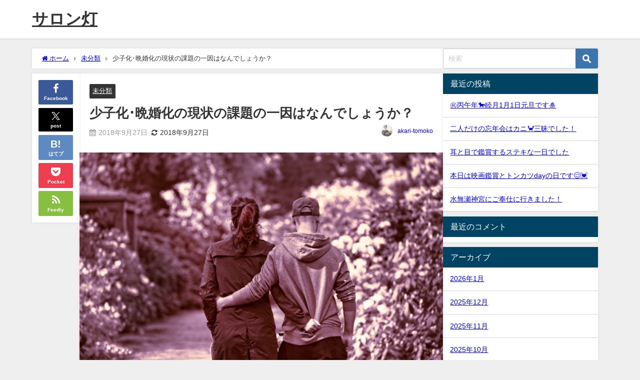

--- FILE ---
content_type: text/html; charset=UTF-8
request_url: https://akari-tomoko.com/archives/724
body_size: 17107
content:
<!DOCTYPE html>
<html lang="ja">
<head>
<meta charset="utf-8">
<meta http-equiv="X-UA-Compatible" content="IE=edge">
<meta name="viewport" content="width=device-width, initial-scale=1" />
<title>少子化･晩婚化の現状の課題の一因はなんでしょうか？ | サロン灯</title>
<meta name="description" content="【少子化･晩婚化の現状は&#x2755;】 先日、BIU の定例会で資料を頂きました。 生涯未婚率が20年で急激に増加、その原因はなにか&#x2753; 20代後半から30代前半の未婚者にとって｢出会">
<meta name="thumbnail" content="https://akari-tomoko.com/wp-content/uploads/2018/09/3373190_XL-150x150.jpg" /><!-- Diver OGP -->
<meta property="og:locale" content="ja_JP" />
<meta property="og:title" content="少子化･晩婚化の現状の課題の一因はなんでしょうか？" />
<meta property="og:description" content="【少子化･晩婚化の現状は&#x2755;】 先日、BIU の定例会で資料を頂きました。 生涯未婚率が20年で急激に増加、その原因はなにか&#x2753; 20代後半から30代前半の未婚者にとって｢出会" />
<meta property="og:type" content="article" />
<meta property="og:url" content="https://akari-tomoko.com/archives/724" />
<meta property="og:image" content="https://akari-tomoko.com/wp-content/uploads/2018/09/3373190_XL.jpg" />
<meta property="og:site_name" content="サロン灯" />
<meta name="twitter:card" content="summary_large_image" />
<meta name="twitter:title" content="少子化･晩婚化の現状の課題の一因はなんでしょうか？" />
<meta name="twitter:url" content="https://akari-tomoko.com/archives/724" />
<meta name="twitter:description" content="【少子化･晩婚化の現状は&#x2755;】 先日、BIU の定例会で資料を頂きました。 生涯未婚率が20年で急激に増加、その原因はなにか&#x2753; 20代後半から30代前半の未婚者にとって｢出会" />
<meta name="twitter:image" content="https://akari-tomoko.com/wp-content/uploads/2018/09/3373190_XL.jpg" />
<!-- / Diver OGP -->
<link rel="canonical" href="https://akari-tomoko.com/archives/724">
<link rel="shortcut icon" href="https://akari-tomoko.com/wp-content/uploads/2018/07/ブライダルサロン.png">
<!--[if IE]>
		<link rel="shortcut icon" href="https://akari-tomoko.com/wp-content/uploads/2018/07/ブライダルサロン.png">
<![endif]-->
<link rel="apple-touch-icon" href="https://akari-tomoko.com/wp-content/uploads/2018/07/ブライダルサロン.png" />
<meta name='robots' content='max-image-preview' />
	<style>img:is([sizes="auto" i], [sizes^="auto," i]) { contain-intrinsic-size: 3000px 1500px }</style>
	<link rel='dns-prefetch' href='//cdnjs.cloudflare.com' />
<link rel="alternate" type="application/rss+xml" title="サロン灯 &raquo; フィード" href="https://akari-tomoko.com/feed" />
<link rel="alternate" type="application/rss+xml" title="サロン灯 &raquo; コメントフィード" href="https://akari-tomoko.com/comments/feed" />
<link rel="alternate" type="application/rss+xml" title="サロン灯 &raquo; 少子化･晩婚化の現状の課題の一因はなんでしょうか？ のコメントのフィード" href="https://akari-tomoko.com/archives/724/feed" />
<link rel='stylesheet'  href='https://akari-tomoko.com/wp-includes/css/dist/block-library/style.min.css?ver=6.8.3&#038;theme=6.0.70'  media='all'>
<style id='global-styles-inline-css' type='text/css'>
:root{--wp--preset--aspect-ratio--square: 1;--wp--preset--aspect-ratio--4-3: 4/3;--wp--preset--aspect-ratio--3-4: 3/4;--wp--preset--aspect-ratio--3-2: 3/2;--wp--preset--aspect-ratio--2-3: 2/3;--wp--preset--aspect-ratio--16-9: 16/9;--wp--preset--aspect-ratio--9-16: 9/16;--wp--preset--color--black: #000000;--wp--preset--color--cyan-bluish-gray: #abb8c3;--wp--preset--color--white: #ffffff;--wp--preset--color--pale-pink: #f78da7;--wp--preset--color--vivid-red: #cf2e2e;--wp--preset--color--luminous-vivid-orange: #ff6900;--wp--preset--color--luminous-vivid-amber: #fcb900;--wp--preset--color--light-green-cyan: #7bdcb5;--wp--preset--color--vivid-green-cyan: #00d084;--wp--preset--color--pale-cyan-blue: #8ed1fc;--wp--preset--color--vivid-cyan-blue: #0693e3;--wp--preset--color--vivid-purple: #9b51e0;--wp--preset--color--light-blue: #70b8f1;--wp--preset--color--light-red: #ff8178;--wp--preset--color--light-green: #2ac113;--wp--preset--color--light-yellow: #ffe822;--wp--preset--color--light-orange: #ffa30d;--wp--preset--color--blue: #00f;--wp--preset--color--red: #f00;--wp--preset--color--purple: #674970;--wp--preset--color--gray: #ccc;--wp--preset--gradient--vivid-cyan-blue-to-vivid-purple: linear-gradient(135deg,rgba(6,147,227,1) 0%,rgb(155,81,224) 100%);--wp--preset--gradient--light-green-cyan-to-vivid-green-cyan: linear-gradient(135deg,rgb(122,220,180) 0%,rgb(0,208,130) 100%);--wp--preset--gradient--luminous-vivid-amber-to-luminous-vivid-orange: linear-gradient(135deg,rgba(252,185,0,1) 0%,rgba(255,105,0,1) 100%);--wp--preset--gradient--luminous-vivid-orange-to-vivid-red: linear-gradient(135deg,rgba(255,105,0,1) 0%,rgb(207,46,46) 100%);--wp--preset--gradient--very-light-gray-to-cyan-bluish-gray: linear-gradient(135deg,rgb(238,238,238) 0%,rgb(169,184,195) 100%);--wp--preset--gradient--cool-to-warm-spectrum: linear-gradient(135deg,rgb(74,234,220) 0%,rgb(151,120,209) 20%,rgb(207,42,186) 40%,rgb(238,44,130) 60%,rgb(251,105,98) 80%,rgb(254,248,76) 100%);--wp--preset--gradient--blush-light-purple: linear-gradient(135deg,rgb(255,206,236) 0%,rgb(152,150,240) 100%);--wp--preset--gradient--blush-bordeaux: linear-gradient(135deg,rgb(254,205,165) 0%,rgb(254,45,45) 50%,rgb(107,0,62) 100%);--wp--preset--gradient--luminous-dusk: linear-gradient(135deg,rgb(255,203,112) 0%,rgb(199,81,192) 50%,rgb(65,88,208) 100%);--wp--preset--gradient--pale-ocean: linear-gradient(135deg,rgb(255,245,203) 0%,rgb(182,227,212) 50%,rgb(51,167,181) 100%);--wp--preset--gradient--electric-grass: linear-gradient(135deg,rgb(202,248,128) 0%,rgb(113,206,126) 100%);--wp--preset--gradient--midnight: linear-gradient(135deg,rgb(2,3,129) 0%,rgb(40,116,252) 100%);--wp--preset--font-size--small: .8em;--wp--preset--font-size--medium: 1em;--wp--preset--font-size--large: 1.2em;--wp--preset--font-size--x-large: 42px;--wp--preset--font-size--xlarge: 1.5em;--wp--preset--font-size--xxlarge: 2em;--wp--preset--spacing--20: 0.44rem;--wp--preset--spacing--30: 0.67rem;--wp--preset--spacing--40: 1rem;--wp--preset--spacing--50: 1.5rem;--wp--preset--spacing--60: 2.25rem;--wp--preset--spacing--70: 3.38rem;--wp--preset--spacing--80: 5.06rem;--wp--preset--shadow--natural: 6px 6px 9px rgba(0, 0, 0, 0.2);--wp--preset--shadow--deep: 12px 12px 50px rgba(0, 0, 0, 0.4);--wp--preset--shadow--sharp: 6px 6px 0px rgba(0, 0, 0, 0.2);--wp--preset--shadow--outlined: 6px 6px 0px -3px rgba(255, 255, 255, 1), 6px 6px rgba(0, 0, 0, 1);--wp--preset--shadow--crisp: 6px 6px 0px rgba(0, 0, 0, 1);--wp--custom--spacing--small: max(1.25rem, 5vw);--wp--custom--spacing--medium: clamp(2rem, 8vw, calc(4 * var(--wp--style--block-gap)));--wp--custom--spacing--large: clamp(4rem, 10vw, 8rem);--wp--custom--spacing--outer: var(--wp--custom--spacing--small, 1.25rem);--wp--custom--typography--font-size--huge: clamp(2.25rem, 4vw, 2.75rem);--wp--custom--typography--font-size--gigantic: clamp(2.75rem, 6vw, 3.25rem);--wp--custom--typography--font-size--colossal: clamp(3.25rem, 8vw, 6.25rem);--wp--custom--typography--line-height--tiny: 1.15;--wp--custom--typography--line-height--small: 1.2;--wp--custom--typography--line-height--medium: 1.4;--wp--custom--typography--line-height--normal: 1.6;}:root { --wp--style--global--content-size: 769px;--wp--style--global--wide-size: 1240px; }:where(body) { margin: 0; }.wp-site-blocks > .alignleft { float: left; margin-right: 2em; }.wp-site-blocks > .alignright { float: right; margin-left: 2em; }.wp-site-blocks > .aligncenter { justify-content: center; margin-left: auto; margin-right: auto; }:where(.wp-site-blocks) > * { margin-block-start: 1.5em; margin-block-end: 0; }:where(.wp-site-blocks) > :first-child { margin-block-start: 0; }:where(.wp-site-blocks) > :last-child { margin-block-end: 0; }:root { --wp--style--block-gap: 1.5em; }:root :where(.is-layout-flow) > :first-child{margin-block-start: 0;}:root :where(.is-layout-flow) > :last-child{margin-block-end: 0;}:root :where(.is-layout-flow) > *{margin-block-start: 1.5em;margin-block-end: 0;}:root :where(.is-layout-constrained) > :first-child{margin-block-start: 0;}:root :where(.is-layout-constrained) > :last-child{margin-block-end: 0;}:root :where(.is-layout-constrained) > *{margin-block-start: 1.5em;margin-block-end: 0;}:root :where(.is-layout-flex){gap: 1.5em;}:root :where(.is-layout-grid){gap: 1.5em;}.is-layout-flow > .alignleft{float: left;margin-inline-start: 0;margin-inline-end: 2em;}.is-layout-flow > .alignright{float: right;margin-inline-start: 2em;margin-inline-end: 0;}.is-layout-flow > .aligncenter{margin-left: auto !important;margin-right: auto !important;}.is-layout-constrained > .alignleft{float: left;margin-inline-start: 0;margin-inline-end: 2em;}.is-layout-constrained > .alignright{float: right;margin-inline-start: 2em;margin-inline-end: 0;}.is-layout-constrained > .aligncenter{margin-left: auto !important;margin-right: auto !important;}.is-layout-constrained > :where(:not(.alignleft):not(.alignright):not(.alignfull)){max-width: var(--wp--style--global--content-size);margin-left: auto !important;margin-right: auto !important;}.is-layout-constrained > .alignwide{max-width: var(--wp--style--global--wide-size);}body .is-layout-flex{display: flex;}.is-layout-flex{flex-wrap: wrap;align-items: center;}.is-layout-flex > :is(*, div){margin: 0;}body .is-layout-grid{display: grid;}.is-layout-grid > :is(*, div){margin: 0;}body{padding-top: 0px;padding-right: 0px;padding-bottom: 0px;padding-left: 0px;}:root :where(.wp-element-button, .wp-block-button__link){background-color: #32373c;border-width: 0;color: #fff;font-family: inherit;font-size: inherit;line-height: inherit;padding: calc(0.667em + 2px) calc(1.333em + 2px);text-decoration: none;}.has-black-color{color: var(--wp--preset--color--black) !important;}.has-cyan-bluish-gray-color{color: var(--wp--preset--color--cyan-bluish-gray) !important;}.has-white-color{color: var(--wp--preset--color--white) !important;}.has-pale-pink-color{color: var(--wp--preset--color--pale-pink) !important;}.has-vivid-red-color{color: var(--wp--preset--color--vivid-red) !important;}.has-luminous-vivid-orange-color{color: var(--wp--preset--color--luminous-vivid-orange) !important;}.has-luminous-vivid-amber-color{color: var(--wp--preset--color--luminous-vivid-amber) !important;}.has-light-green-cyan-color{color: var(--wp--preset--color--light-green-cyan) !important;}.has-vivid-green-cyan-color{color: var(--wp--preset--color--vivid-green-cyan) !important;}.has-pale-cyan-blue-color{color: var(--wp--preset--color--pale-cyan-blue) !important;}.has-vivid-cyan-blue-color{color: var(--wp--preset--color--vivid-cyan-blue) !important;}.has-vivid-purple-color{color: var(--wp--preset--color--vivid-purple) !important;}.has-light-blue-color{color: var(--wp--preset--color--light-blue) !important;}.has-light-red-color{color: var(--wp--preset--color--light-red) !important;}.has-light-green-color{color: var(--wp--preset--color--light-green) !important;}.has-light-yellow-color{color: var(--wp--preset--color--light-yellow) !important;}.has-light-orange-color{color: var(--wp--preset--color--light-orange) !important;}.has-blue-color{color: var(--wp--preset--color--blue) !important;}.has-red-color{color: var(--wp--preset--color--red) !important;}.has-purple-color{color: var(--wp--preset--color--purple) !important;}.has-gray-color{color: var(--wp--preset--color--gray) !important;}.has-black-background-color{background-color: var(--wp--preset--color--black) !important;}.has-cyan-bluish-gray-background-color{background-color: var(--wp--preset--color--cyan-bluish-gray) !important;}.has-white-background-color{background-color: var(--wp--preset--color--white) !important;}.has-pale-pink-background-color{background-color: var(--wp--preset--color--pale-pink) !important;}.has-vivid-red-background-color{background-color: var(--wp--preset--color--vivid-red) !important;}.has-luminous-vivid-orange-background-color{background-color: var(--wp--preset--color--luminous-vivid-orange) !important;}.has-luminous-vivid-amber-background-color{background-color: var(--wp--preset--color--luminous-vivid-amber) !important;}.has-light-green-cyan-background-color{background-color: var(--wp--preset--color--light-green-cyan) !important;}.has-vivid-green-cyan-background-color{background-color: var(--wp--preset--color--vivid-green-cyan) !important;}.has-pale-cyan-blue-background-color{background-color: var(--wp--preset--color--pale-cyan-blue) !important;}.has-vivid-cyan-blue-background-color{background-color: var(--wp--preset--color--vivid-cyan-blue) !important;}.has-vivid-purple-background-color{background-color: var(--wp--preset--color--vivid-purple) !important;}.has-light-blue-background-color{background-color: var(--wp--preset--color--light-blue) !important;}.has-light-red-background-color{background-color: var(--wp--preset--color--light-red) !important;}.has-light-green-background-color{background-color: var(--wp--preset--color--light-green) !important;}.has-light-yellow-background-color{background-color: var(--wp--preset--color--light-yellow) !important;}.has-light-orange-background-color{background-color: var(--wp--preset--color--light-orange) !important;}.has-blue-background-color{background-color: var(--wp--preset--color--blue) !important;}.has-red-background-color{background-color: var(--wp--preset--color--red) !important;}.has-purple-background-color{background-color: var(--wp--preset--color--purple) !important;}.has-gray-background-color{background-color: var(--wp--preset--color--gray) !important;}.has-black-border-color{border-color: var(--wp--preset--color--black) !important;}.has-cyan-bluish-gray-border-color{border-color: var(--wp--preset--color--cyan-bluish-gray) !important;}.has-white-border-color{border-color: var(--wp--preset--color--white) !important;}.has-pale-pink-border-color{border-color: var(--wp--preset--color--pale-pink) !important;}.has-vivid-red-border-color{border-color: var(--wp--preset--color--vivid-red) !important;}.has-luminous-vivid-orange-border-color{border-color: var(--wp--preset--color--luminous-vivid-orange) !important;}.has-luminous-vivid-amber-border-color{border-color: var(--wp--preset--color--luminous-vivid-amber) !important;}.has-light-green-cyan-border-color{border-color: var(--wp--preset--color--light-green-cyan) !important;}.has-vivid-green-cyan-border-color{border-color: var(--wp--preset--color--vivid-green-cyan) !important;}.has-pale-cyan-blue-border-color{border-color: var(--wp--preset--color--pale-cyan-blue) !important;}.has-vivid-cyan-blue-border-color{border-color: var(--wp--preset--color--vivid-cyan-blue) !important;}.has-vivid-purple-border-color{border-color: var(--wp--preset--color--vivid-purple) !important;}.has-light-blue-border-color{border-color: var(--wp--preset--color--light-blue) !important;}.has-light-red-border-color{border-color: var(--wp--preset--color--light-red) !important;}.has-light-green-border-color{border-color: var(--wp--preset--color--light-green) !important;}.has-light-yellow-border-color{border-color: var(--wp--preset--color--light-yellow) !important;}.has-light-orange-border-color{border-color: var(--wp--preset--color--light-orange) !important;}.has-blue-border-color{border-color: var(--wp--preset--color--blue) !important;}.has-red-border-color{border-color: var(--wp--preset--color--red) !important;}.has-purple-border-color{border-color: var(--wp--preset--color--purple) !important;}.has-gray-border-color{border-color: var(--wp--preset--color--gray) !important;}.has-vivid-cyan-blue-to-vivid-purple-gradient-background{background: var(--wp--preset--gradient--vivid-cyan-blue-to-vivid-purple) !important;}.has-light-green-cyan-to-vivid-green-cyan-gradient-background{background: var(--wp--preset--gradient--light-green-cyan-to-vivid-green-cyan) !important;}.has-luminous-vivid-amber-to-luminous-vivid-orange-gradient-background{background: var(--wp--preset--gradient--luminous-vivid-amber-to-luminous-vivid-orange) !important;}.has-luminous-vivid-orange-to-vivid-red-gradient-background{background: var(--wp--preset--gradient--luminous-vivid-orange-to-vivid-red) !important;}.has-very-light-gray-to-cyan-bluish-gray-gradient-background{background: var(--wp--preset--gradient--very-light-gray-to-cyan-bluish-gray) !important;}.has-cool-to-warm-spectrum-gradient-background{background: var(--wp--preset--gradient--cool-to-warm-spectrum) !important;}.has-blush-light-purple-gradient-background{background: var(--wp--preset--gradient--blush-light-purple) !important;}.has-blush-bordeaux-gradient-background{background: var(--wp--preset--gradient--blush-bordeaux) !important;}.has-luminous-dusk-gradient-background{background: var(--wp--preset--gradient--luminous-dusk) !important;}.has-pale-ocean-gradient-background{background: var(--wp--preset--gradient--pale-ocean) !important;}.has-electric-grass-gradient-background{background: var(--wp--preset--gradient--electric-grass) !important;}.has-midnight-gradient-background{background: var(--wp--preset--gradient--midnight) !important;}.has-small-font-size{font-size: var(--wp--preset--font-size--small) !important;}.has-medium-font-size{font-size: var(--wp--preset--font-size--medium) !important;}.has-large-font-size{font-size: var(--wp--preset--font-size--large) !important;}.has-x-large-font-size{font-size: var(--wp--preset--font-size--x-large) !important;}.has-xlarge-font-size{font-size: var(--wp--preset--font-size--xlarge) !important;}.has-xxlarge-font-size{font-size: var(--wp--preset--font-size--xxlarge) !important;}
:root :where(.wp-block-pullquote){font-size: 1.5em;line-height: 1.6;}
:root :where(.wp-block-group-is-layout-flow) > :first-child{margin-block-start: 0;}:root :where(.wp-block-group-is-layout-flow) > :last-child{margin-block-end: 0;}:root :where(.wp-block-group-is-layout-flow) > *{margin-block-start: 0;margin-block-end: 0;}:root :where(.wp-block-group-is-layout-constrained) > :first-child{margin-block-start: 0;}:root :where(.wp-block-group-is-layout-constrained) > :last-child{margin-block-end: 0;}:root :where(.wp-block-group-is-layout-constrained) > *{margin-block-start: 0;margin-block-end: 0;}:root :where(.wp-block-group-is-layout-flex){gap: 0;}:root :where(.wp-block-group-is-layout-grid){gap: 0;}
</style>
<link rel='stylesheet'  href='https://akari-tomoko.com/wp-content/themes/diver/css/style.min.css?ver=6.8.3&#038;theme=6.0.70'  media='all'>
<link rel='stylesheet'  href='https://akari-tomoko.com/wp-content/themes/diver_child/style.css?theme=6.0.70'  media='all'>
<script type="text/javascript"src="https://akari-tomoko.com/wp-includes/js/jquery/jquery.min.js?ver=3.7.1&amp;theme=6.0.70" id="jquery-core-js"></script>
<script type="text/javascript"src="https://akari-tomoko.com/wp-includes/js/jquery/jquery-migrate.min.js?ver=3.4.1&amp;theme=6.0.70" id="jquery-migrate-js"></script>
<link rel="https://api.w.org/" href="https://akari-tomoko.com/wp-json/" /><link rel="alternate" title="JSON" type="application/json" href="https://akari-tomoko.com/wp-json/wp/v2/posts/724" /><link rel="EditURI" type="application/rsd+xml" title="RSD" href="https://akari-tomoko.com/xmlrpc.php?rsd" />
<meta name="generator" content="WordPress 6.8.3" />
<link rel='shortlink' href='https://akari-tomoko.com/?p=724' />
<link rel="alternate" title="oEmbed (JSON)" type="application/json+oembed" href="https://akari-tomoko.com/wp-json/oembed/1.0/embed?url=https%3A%2F%2Fakari-tomoko.com%2Farchives%2F724" />
<link rel="alternate" title="oEmbed (XML)" type="text/xml+oembed" href="https://akari-tomoko.com/wp-json/oembed/1.0/embed?url=https%3A%2F%2Fakari-tomoko.com%2Farchives%2F724&#038;format=xml" />
<script type="application/ld+json" class="json-ld">[
    {
        "@context": "https://schema.org",
        "@type": "BlogPosting",
        "mainEntityOfPage": {
            "@type": "WebPage",
            "@id": "https://akari-tomoko.com/archives/724"
        },
        "headline": "少子化･晩婚化の現状の課題の一因はなんでしょうか？",
        "image": [
            "https://akari-tomoko.com/wp-content/uploads/2018/09/3373190_XL.jpg",
            "https://akari-tomoko.com/wp-content/uploads/2018/09/3373190_XL-300x200.jpg",
            "https://akari-tomoko.com/wp-content/uploads/2018/09/3373190_XL-150x150.jpg"
        ],
        "description": "【少子化･晩婚化の現状は&#x2755;】 先日、BIU の定例会で資料を頂きました。 生涯未婚率が20年で急激に増加、その原因はなにか&#x2753; 20代後半から30代前半の未婚者にとって｢出会",
        "datePublished": "2018-09-27T11:52:10+09:00",
        "dateModified": "2018-09-27T11:52:10+09:00",
        "articleSection": [
            "未分類"
        ],
        "author": {
            "@type": "Person",
            "name": "akari-tomoko",
            "url": "https://akari-tomoko.com/archives/author/akari-tomoko"
        },
        "publisher": {
            "@context": "http://schema.org",
            "@type": "Organization",
            "name": "サロン灯",
            "description": "乙訓郡（大山崎・長岡京・向日市）を中心に幸せの未来に灯をともすサロン",
            "logo": null
        }
    }
]</script>
<style>body{background-image:url('');}</style><style>#onlynav ul ul,#nav_fixed #nav ul ul,.header-logo #nav ul ul {display:none;}#onlynav ul li:hover > ul,#nav_fixed #nav ul li:hover > ul,.header-logo #nav ul li:hover > ul{display:block;}</style><style>body{background-color:#efefef;color:#333;}.header-wrap,#header ul.sub-menu, #header ul.children,#scrollnav,.description_sp{background:#fff;color:#333}.header-wrap a,#scrollnav a,div.logo_title{color:#333;}.drawer-nav-btn span{background-color:#333;}.drawer-nav-btn:before,.drawer-nav-btn:after {border-color:#333;}#scrollnav ul li a {background:#f3f3f3;color:#333;}.header-wrap,#header ul.sub-menu, #header ul.children,#scrollnav,.description_sp,.post-box-contents,#main-wrap #pickup_posts_container img,.hentry, #single-main .post-sub,.navigation,.single_thumbnail,.in_loop,#breadcrumb,.pickup-cat-list,.maintop-widget, .mainbottom-widget,#share_plz,.sticky-post-box,.catpage_content_wrap,.cat-post-main,#sidebar .widget,#onlynav,#onlynav ul ul,#bigfooter,#footer,#nav_fixed.fixed, #nav_fixed #nav ul ul,.header_small_menu,.content,#footer_sticky_menu,.footermenu_col,a.page-numbers,#scrollnav{background:#fff;color:#333;}#onlynav ul li a{color:#333;}.pagination .current {background:#abccdc;color:#fff;}</style><style>@media screen and (min-width:1201px){#main-wrap,.header-wrap .header-logo,.header_small_content,.bigfooter_wrap,.footer_content,.container_top_widget,.container_bottom_widget{width:90%;}}@media screen and (max-width:1200px){ #main-wrap,.header-wrap .header-logo, .header_small_content, .bigfooter_wrap,.footer_content, .container_top_widget, .container_bottom_widget{width:96%;}}@media screen and (max-width:768px){#main-wrap,.header-wrap .header-logo,.header_small_content,.bigfooter_wrap,.footer_content,.container_top_widget,.container_bottom_widget{width:100%;}}@media screen and (min-width:960px){#sidebar {width:310px;}}</style><style>@media screen and (min-width:1201px){#main-wrap{width:90%;}}@media screen and (max-width:1200px){ #main-wrap{width:96%;}}</style><style type="text/css" id="diver-custom-heading-css">.content h2:where(:not([class])),:where(.is-editor-blocks) :where(.content) h2:not(.sc_heading){color:#fff;background-color:#607d8b;text-align:left;border-radius:5px;}.content h3:where(:not([class])),:where(.is-editor-blocks) :where(.content) h3:not(.sc_heading){color:#000;background-color:#000;text-align:left;border-bottom:2px solid #000;background:transparent;padding-left:0px;padding-right:0px;}.content h4:where(:not([class])),:where(.is-editor-blocks) :where(.content) h4:not(.sc_heading){color:#000;background-color:#000;text-align:left;background:transparent;display:flex;align-items:center;padding:0px;}.content h4:where(:not([class])):before,:where(.is-editor-blocks) :where(.content) h4:not(.sc_heading):before{content:"";width:.6em;height:.6em;margin-right:.6em;background-color:#000;transform:rotate(45deg);}.content h5:where(:not([class])),:where(.is-editor-blocks) :where(.content) h5:not(.sc_heading){color:#000;}</style><style type="text/css">.recentcomments a{display:inline !important;padding:0 !important;margin:0 !important;}</style>
<script src="https://www.youtube.com/iframe_api"></script>

</head>
<body data-rsssl=1 itemscope="itemscope" itemtype="http://schema.org/WebPage" class="wp-singular post-template-default single single-post postid-724 single-format-standard wp-embed-responsive wp-theme-diver wp-child-theme-diver_child  l-sidebar-right">

<div id="container">
<!-- header -->
	<!-- lpページでは表示しない -->
	<div id="header" class="clearfix">
					<header class="header-wrap" role="banner" itemscope="itemscope" itemtype="http://schema.org/WPHeader">
		
			<div class="header-logo clearfix">
				<!-- 	<button type="button" class="drawer-toggle drawer-hamburger">
	  <span class="sr-only">toggle navigation</span>
	  <span class="drawer-hamburger-icon"></span>
	</button> -->

	<div class="drawer-nav-btn-wrap"><span class="drawer-nav-btn"><span></span></span></div>


	<div class="header_search"><a href="#header_search" class="header_search_btn" data-lity><div class="header_search_inner"><i class="fa fa-search" aria-hidden="true"></i><div class="header_search_title">SEARCH</div></div></a></div>

				<!-- /Navigation -->

								<div id="logo">
										<a href="https://akari-tomoko.com/">
													<div class="logo_title">サロン灯</div>
											</a>
				</div>
									<nav id="nav" role="navigation" itemscope="itemscope" itemtype="http://scheme.org/SiteNavigationElement">
											</nav>
							</div>
		</header>
		<nav id="scrollnav" role="navigation" itemscope="itemscope" itemtype="http://scheme.org/SiteNavigationElement">
					</nav>
									</div>
	<div class="d_sp">
		</div>
	
	<div id="main-wrap">
	<!-- main -->
		<div class="l-main-container">
		<main id="single-main"  style="margin-right:-330px;padding-right:330px;" role="main">
					
								<div id="breadcrumb"><ul itemscope itemtype="http://schema.org/BreadcrumbList"><li itemprop="itemListElement" itemscope itemtype="http://schema.org/ListItem"><a href="https://akari-tomoko.com/" itemprop="item"><span itemprop="name"><i class="fa fa-home" aria-hidden="true"></i> ホーム</span></a><meta itemprop="position" content="1" /></li><li itemprop="itemListElement" itemscope itemtype="http://schema.org/ListItem"><a href="https://akari-tomoko.com/archives/category/%e6%9c%aa%e5%88%86%e9%a1%9e" itemprop="item"><span itemprop="name">未分類</span></a><meta itemprop="position" content="2" /></li><li itemprop="itemListElement" itemscope itemtype="http://schema.org/ListItem"><span itemprop="name">少子化･晩婚化の現状の課題の一因はなんでしょうか？</span><meta itemprop="position" content="3" /></li></ul></div> 
					<div id="content_area" class="fadeIn animated">
						<div class="content_area_side">
	<div id="share_plz" class="sns">

		<a class='facebook' href='http://www.facebook.com/share.php?u=https%3A%2F%2Fakari-tomoko.com%2Farchives%2F724&title=少子化･晩婚化の現状の課題の一因はなんでしょうか？ - サロン灯'><i class="fa fa-facebook"></i><span class='sns_name'>Facebook</span></a><a class='twitter' href='https://twitter.com/intent/post?url=https%3A%2F%2Fakari-tomoko.com%2Farchives%2F724&text=少子化･晩婚化の現状の課題の一因はなんでしょうか？ - サロン灯&tw_p=tweetbutton'><svg width="1200" height="1227" viewBox="0 0 1200 1227" fill="currentColor" xmlns="http://www.w3.org/2000/svg">
                <path d="M714.163 519.284L1160.89 0H1055.03L667.137 450.887L357.328 0H0L468.492 681.821L0 1226.37H105.866L515.491 750.218L842.672 1226.37H1200L714.137 519.284H714.163ZM569.165 687.828L521.697 619.934L144.011 79.6944H306.615L611.412 515.685L658.88 583.579L1055.08 1150.3H892.476L569.165 687.854V687.828Z"/>
                </svg><span class='sns_name'>post</span></a><a class='hatebu' href='https://b.hatena.ne.jp/add?mode=confirm&url=https%3A%2F%2Fakari-tomoko.com%2Farchives%2F724&title=少子化･晩婚化の現状の課題の一因はなんでしょうか？ - サロン灯'><span class='sns_name'>はてブ</span></a><a class='pocket' href='https://getpocket.com/edit?url=https%3A%2F%2Fakari-tomoko.com%2Farchives%2F724&title=少子化･晩婚化の現状の課題の一因はなんでしょうか？ - サロン灯'><i class="fa fa-get-pocket" aria-hidden="true"></i><span class='sns_name'>Pocket</span></a><a class='feedly' href='https://feedly.com/i/subscription/feed%2Fhttps%3A%2F%2Fakari-tomoko.com%2Farchives%2F724%2Ffeed'><i class="fa fa-rss" aria-hidden="true"></i><span class='sns_name'>Feedly</span></a>
	</div>
</div>
						<article id="post-724" class="post-724 post type-post status-publish format-standard has-post-thumbnail hentry category-1">
							<header>
								<div class="post-meta clearfix">
									<div class="cat-tag">
																					<div class="single-post-category" style="background:"><a href="https://akari-tomoko.com/archives/category/%e6%9c%aa%e5%88%86%e9%a1%9e" rel="category tag">未分類</a></div>
																													</div>

									<h1 class="single-post-title entry-title">少子化･晩婚化の現状の課題の一因はなんでしょうか？</h1>
									<div class="post-meta-bottom">
																												<time class="single-post-date published updated" datetime="2018-09-27"><i class="fa fa-calendar" aria-hidden="true"></i>2018年9月27日</time>
																												<time class="single-post-date modified" datetime="2018-09-27"><i class="fa fa-refresh" aria-hidden="true"></i>2018年9月27日</time>
																		
									</div>
																			<ul class="post-author vcard author">
										<li class="post-author-thum"><img alt='アバター画像' src='https://akari-tomoko.com/wp-content/uploads/2018/07/IMG_9034-25x25.jpg' srcset='https://akari-tomoko.com/wp-content/uploads/2018/07/IMG_9034-50x50.jpg 2x' class='avatar avatar-25 photo' height='25' width='25' decoding='async'/></li>
										<li class="post-author-name fn post-author"><a href="https://akari-tomoko.com/archives/author/akari-tomoko">akari-tomoko</a>
										</li>
										</ul>
																	</div>
								<figure class="single_thumbnail lazyload" data-bg="https://akari-tomoko.com/wp-content/uploads/2018/09/3373190_XL.jpg"><img src="https://akari-tomoko.com/wp-content/uploads/2018/09/3373190_XL.jpg" width="6016" height="4016" alt="少子化･晩婚化の現状の課題の一因はなんでしょうか？"></figure>    
            <div class="share-button sns big" >
                <a class='facebook' href='http://www.facebook.com/share.php?u=https%3A%2F%2Fakari-tomoko.com%2Farchives%2F724&title=少子化･晩婚化の現状の課題の一因はなんでしょうか？ - サロン灯'><i class="fa fa-facebook"></i><span class='sns_name'>Facebook</span></a><a class='twitter' href='https://twitter.com/intent/post?url=https%3A%2F%2Fakari-tomoko.com%2Farchives%2F724&text=少子化･晩婚化の現状の課題の一因はなんでしょうか？ - サロン灯&tw_p=tweetbutton'><svg width="1200" height="1227" viewBox="0 0 1200 1227" fill="currentColor" xmlns="http://www.w3.org/2000/svg">
                <path d="M714.163 519.284L1160.89 0H1055.03L667.137 450.887L357.328 0H0L468.492 681.821L0 1226.37H105.866L515.491 750.218L842.672 1226.37H1200L714.137 519.284H714.163ZM569.165 687.828L521.697 619.934L144.011 79.6944H306.615L611.412 515.685L658.88 583.579L1055.08 1150.3H892.476L569.165 687.854V687.828Z"/>
                </svg><span class='sns_name'>post</span></a><a class='hatebu' href='https://b.hatena.ne.jp/add?mode=confirm&url=https%3A%2F%2Fakari-tomoko.com%2Farchives%2F724&title=少子化･晩婚化の現状の課題の一因はなんでしょうか？ - サロン灯'><span class='sns_name'>はてブ</span></a><a class='line' href='https://line.me/R/msg/text/?少子化･晩婚化の現状の課題の一因はなんでしょうか？ - サロン灯%0Ahttps%3A%2F%2Fakari-tomoko.com%2Farchives%2F724'><span class="text">LINE</span></a><a class='pocket' href='https://getpocket.com/edit?url=https%3A%2F%2Fakari-tomoko.com%2Farchives%2F724&title=少子化･晩婚化の現状の課題の一因はなんでしょうか？ - サロン灯'><i class="fa fa-get-pocket" aria-hidden="true"></i><span class='sns_name'>Pocket</span></a><a class='feedly' href='https://feedly.com/i/subscription/feed%2Fhttps%3A%2F%2Fakari-tomoko.com%2Farchives%2F724%2Ffeed'><i class="fa fa-rss" aria-hidden="true"></i><span class='sns_name'>Feedly</span></a>    
        </div>
    							</header>
							<section class="single-post-main">
																		

									<div class="content">
																		<p>【少子化･晩婚化の現状は&#x2755;】</p>
<p>先日、BIU の定例会で資料を頂きました。</p>
<p>生涯未婚率が20年で急激に増加、その原因はなにか&#x2753;</p>
<p>20代後半から30代前半の未婚者にとって｢出会いがない&#x2755;｣わけではない。</p>
<p><img fetchpriority="high" decoding="async" src="https://akari-tomoko.com/wp-content/uploads/2018/09/1869438_xl272098791.jpg" class="alignnone size-full wp-image-720" width="3000" height="2000" srcset="https://akari-tomoko.com/wp-content/uploads/2018/09/1869438_xl272098791.jpg 3000w, https://akari-tomoko.com/wp-content/uploads/2018/09/1869438_xl272098791-300x200.jpg 300w, https://akari-tomoko.com/wp-content/uploads/2018/09/1869438_xl272098791-768x512.jpg 768w, https://akari-tomoko.com/wp-content/uploads/2018/09/1869438_xl272098791-1024x683.jpg 1024w" sizes="(max-width: 3000px) 100vw, 3000px" /></p>
<p>自身で結婚相手を探せないならお相手がいる結婚相談所を利用すれば良いのです。</p>
<p>課題は</p>
<p>｢出会っても1対1に持ち込むことが出来ないこと｣<br />
今の未婚者は交際経験が少ない為、交際を始めたり、進展させることが不得手なのです。</p>
<p>私はサロン灯に来られた方に《ハートグラムカード》による性格･相性判断をしています。</p>
<p><img decoding="async" data-src="https://akari-tomoko.com/wp-content/uploads/2018/09/img_20180921_083256_9061891885818.jpg" class="alignnone wp-image-721 size-full lazyload" width="2160" height="2160" data-srcset="https://akari-tomoko.com/wp-content/uploads/2018/09/img_20180921_083256_9061891885818.jpg 2160w, https://akari-tomoko.com/wp-content/uploads/2018/09/img_20180921_083256_9061891885818-150x150.jpg 150w, https://akari-tomoko.com/wp-content/uploads/2018/09/img_20180921_083256_9061891885818-300x300.jpg 300w, https://akari-tomoko.com/wp-content/uploads/2018/09/img_20180921_083256_9061891885818-768x768.jpg 768w, https://akari-tomoko.com/wp-content/uploads/2018/09/img_20180921_083256_9061891885818-1024x1024.jpg 1024w" data-sizes="(max-width: 2160px) 100vw, 2160px" /></p>
<p>犬のカードが4～5枚ある方は｢現状維持派であり自分からは試練を求めて行動を起こしません。｣<br />
婚活においても仲人がアドバイスをし、交際中でもコミ二ケーションの大切さをお伝えしなければ一方通行になり交際は終了です。</p>
<p>そんな男女供に草食系の方は適切なアドバイスが必要なのです。</p>
<p>あなたの性格は&#x2753;<br />
あなたの相性は&#x2753;</p>
<p>9月30日13時～16時<br />
大山崎ふるさとセンターで<br />
【健康ダーツ&#x1f3af;で交流会】<br />
の会場でハートグラムカードの無料券を差し上げますよ。</p>
<p><img loading="lazy" decoding="async" data-src="https://akari-tomoko.com/wp-content/uploads/2018/09/img_20180924_092023_1851864630784.jpg" class="alignnone wp-image-723 size-full lazyload" width="628" height="628" data-srcset="https://akari-tomoko.com/wp-content/uploads/2018/09/img_20180924_092023_1851864630784.jpg 628w, https://akari-tomoko.com/wp-content/uploads/2018/09/img_20180924_092023_1851864630784-150x150.jpg 150w, https://akari-tomoko.com/wp-content/uploads/2018/09/img_20180924_092023_1851864630784-300x300.jpg 300w" data-sizes="auto, (max-width: 628px) 100vw, 628px" /></p>
<p>カードに興味がある方は是非覗きに来て下さいね</p>
<p><img loading="lazy" decoding="async" data-src="https://akari-tomoko.com/wp-content/uploads/2018/09/3043648_xl-300775978.jpg" class="alignnone wp-image-722 size-full lazyload" width="3000" height="2000" data-srcset="https://akari-tomoko.com/wp-content/uploads/2018/09/3043648_xl-300775978.jpg 3000w, https://akari-tomoko.com/wp-content/uploads/2018/09/3043648_xl-300775978-300x200.jpg 300w, https://akari-tomoko.com/wp-content/uploads/2018/09/3043648_xl-300775978-768x512.jpg 768w, https://akari-tomoko.com/wp-content/uploads/2018/09/3043648_xl-300775978-1024x683.jpg 1024w" data-sizes="auto, (max-width: 3000px) 100vw, 3000px" /></p>
									</div>

									
									<div class="bottom_ad clearfix">
																						
																		</div>

									    
            <div class="share-button sns big" >
                <a class='facebook' href='http://www.facebook.com/share.php?u=https%3A%2F%2Fakari-tomoko.com%2Farchives%2F724&title=少子化･晩婚化の現状の課題の一因はなんでしょうか？ - サロン灯'><i class="fa fa-facebook"></i><span class='sns_name'>Facebook</span></a><a class='twitter' href='https://twitter.com/intent/post?url=https%3A%2F%2Fakari-tomoko.com%2Farchives%2F724&text=少子化･晩婚化の現状の課題の一因はなんでしょうか？ - サロン灯&tw_p=tweetbutton'><svg width="1200" height="1227" viewBox="0 0 1200 1227" fill="currentColor" xmlns="http://www.w3.org/2000/svg">
                <path d="M714.163 519.284L1160.89 0H1055.03L667.137 450.887L357.328 0H0L468.492 681.821L0 1226.37H105.866L515.491 750.218L842.672 1226.37H1200L714.137 519.284H714.163ZM569.165 687.828L521.697 619.934L144.011 79.6944H306.615L611.412 515.685L658.88 583.579L1055.08 1150.3H892.476L569.165 687.854V687.828Z"/>
                </svg><span class='sns_name'>post</span></a><a class='hatebu' href='https://b.hatena.ne.jp/add?mode=confirm&url=https%3A%2F%2Fakari-tomoko.com%2Farchives%2F724&title=少子化･晩婚化の現状の課題の一因はなんでしょうか？ - サロン灯'><span class='sns_name'>はてブ</span></a><a class='line' href='https://line.me/R/msg/text/?少子化･晩婚化の現状の課題の一因はなんでしょうか？ - サロン灯%0Ahttps%3A%2F%2Fakari-tomoko.com%2Farchives%2F724'><span class="text">LINE</span></a><a class='pocket' href='https://getpocket.com/edit?url=https%3A%2F%2Fakari-tomoko.com%2Farchives%2F724&title=少子化･晩婚化の現状の課題の一因はなんでしょうか？ - サロン灯'><i class="fa fa-get-pocket" aria-hidden="true"></i><span class='sns_name'>Pocket</span></a><a class='feedly' href='https://feedly.com/i/subscription/feed%2Fhttps%3A%2F%2Fakari-tomoko.com%2Farchives%2F724%2Ffeed'><i class="fa fa-rss" aria-hidden="true"></i><span class='sns_name'>Feedly</span></a>    
        </div>
    									  <div class="post_footer_author_title">この記事を書いた人</div>
  <div class="post_footer_author clearfix">
  <div class="post_author_user clearfix vcard author">
    <div class="post_thum"><img alt='akari-tomoko' src='https://akari-tomoko.com/wp-content/uploads/2018/07/IMG_9034-100x100.jpg' srcset='https://akari-tomoko.com/wp-content/uploads/2018/07/IMG_9034-200x200.jpg 2x' class='avatar avatar-100 photo' height='100' width='100' loading='lazy' decoding='async'/>          <ul class="profile_sns">
        <li><a class="facebook" href="https://www.facebook.com/profile.php?id=100012832091843"><i class="fa fa-facebook" aria-hidden="true"></i></a></li>                <li><a class="instagram" href="https://www.instagram.com/zhizisenben/?hl=ja"><i class="fa fa-instagram" aria-hidden="true"></i></a></li>              </ul>
    </div>
    <div class="post_author_user_meta">
      <div class="post-author fn"><a href="https://akari-tomoko.com/archives/author/akari-tomoko">akari-tomoko</a></div>
      <div class="post-description">大山崎町、乙訓地域を中心に活動しているブライダルサロン灯です。たくさんの《幸せ》をお手伝いする為に活動しています。</div>
    </div>
  </div>
        <div class="post_footer_author_title_post">最近書いた記事</div>
    <div class="author-post-wrap">
          <div class="author-post hvr-fade-post">
      <a href="https://akari-tomoko.com/archives/13776" title="&#x3297;&#xfe0f;丙午年&#x1f40e;睦月1月1日元旦です&#x1f38d;" rel="bookmark">
        <figure class="author-post-thumb post-box-thumbnail__wrap">
          <img src="[data-uri]" width="150" height="150" alt="&#x3297;&#xfe0f;丙午年&#x1f40e;睦月1月1日元旦です&#x1f38d;" loading="lazy" data-src="https://akari-tomoko.com/wp-content/uploads/2026/01/20251231_111223-150x150.jpg" class="lazyload">                    <div class="author-post-cat"><span style="background:">わたしごと</span></div>
        </figure>
        <div class="author-post-meta">
          <div class="author-post-title">&#x3297;&#xfe0f;丙午年&#x1f40e;睦月1月1日元旦です&#x1f38d;</div>
        </div>
      </a>
      </div>
            <div class="author-post hvr-fade-post">
      <a href="https://akari-tomoko.com/archives/13767" title="二人だけの忘年会はカニ&#x1f980;三昧でした！" rel="bookmark">
        <figure class="author-post-thumb post-box-thumbnail__wrap">
          <img src="[data-uri]" width="150" height="150" alt="二人だけの忘年会はカニ&#x1f980;三昧でした！" loading="lazy" data-src="https://akari-tomoko.com/wp-content/uploads/2025/12/20251223_125739-150x150.jpg" class="lazyload">                    <div class="author-post-cat"><span style="background:">旅の部屋</span></div>
        </figure>
        <div class="author-post-meta">
          <div class="author-post-title">二人だけの忘年会はカニ&#x1f980;三昧でした！</div>
        </div>
      </a>
      </div>
            <div class="author-post hvr-fade-post">
      <a href="https://akari-tomoko.com/archives/13754" title="耳と目で鑑賞するステキな一日でした" rel="bookmark">
        <figure class="author-post-thumb post-box-thumbnail__wrap">
          <img src="[data-uri]" width="150" height="150" alt="耳と目で鑑賞するステキな一日でした" loading="lazy" data-src="https://akari-tomoko.com/wp-content/uploads/2025/12/20251217_154515-150x150.jpg" class="lazyload">                    <div class="author-post-cat"><span style="background:">お友達の部屋</span></div>
        </figure>
        <div class="author-post-meta">
          <div class="author-post-title">耳と目で鑑賞するステキな一日でした</div>
        </div>
      </a>
      </div>
            <div class="author-post hvr-fade-post">
      <a href="https://akari-tomoko.com/archives/13742" title="本日は映画鑑賞とトンカツdayの日です&#x1f60c;&#x1f493;" rel="bookmark">
        <figure class="author-post-thumb post-box-thumbnail__wrap">
          <img src="[data-uri]" width="150" height="150" alt="本日は映画鑑賞とトンカツdayの日です&#x1f60c;&#x1f493;" loading="lazy" data-src="https://akari-tomoko.com/wp-content/uploads/2025/12/20251211_111204-150x150.jpg" class="lazyload">                    <div class="author-post-cat"><span style="background:">わたしごと</span></div>
        </figure>
        <div class="author-post-meta">
          <div class="author-post-title">本日は映画鑑賞とトンカツdayの日です&#x1f60c;&#x1f493;</div>
        </div>
      </a>
      </div>
            </div>
      </div>
							</section>
							<footer class="article_footer">
								<!-- コメント -->
																<!-- 関連キーワード -->
								
								<!-- 関連記事 -->
								<div class="single_title"><span class="cat-link"><a href="https://akari-tomoko.com/archives/category/%e6%9c%aa%e5%88%86%e9%a1%9e" rel="category tag">未分類</a></span>の関連記事</div>
<ul class="newpost_list">
			<li class="post_list_wrap clearfix hvr-fade-post">
		<a class="clearfix" href="https://akari-tomoko.com/archives/13767" title="二人だけの忘年会はカニ&#x1f980;三昧でした！" rel="bookmark">
		<figure class="post-box-thumbnail__wrap">
		<img src="[data-uri]" width="150" height="150" alt="二人だけの忘年会はカニ&#x1f980;三昧でした！" loading="lazy" data-src="https://akari-tomoko.com/wp-content/uploads/2025/12/20251223_125739-150x150.jpg" class="lazyload">		</figure>
		<div class="meta">
		<div class="title">二人だけの忘年会はカニ&#x1f980;三昧でした！</div>
		<time class="date" datetime="2025-12-26">
		2025年12月26日		</time>
		</div>
		</a>
		</li>
				<li class="post_list_wrap clearfix hvr-fade-post">
		<a class="clearfix" href="https://akari-tomoko.com/archives/13650" title="11月1日霜月です&#x1f341;よろしくお願いします&#x2763;&#xfe0f;" rel="bookmark">
		<figure class="post-box-thumbnail__wrap">
		<img src="[data-uri]" width="150" height="150" alt="11月1日霜月です&#x1f341;よろしくお願いします&#x2763;&#xfe0f;" loading="lazy" data-src="https://akari-tomoko.com/wp-content/uploads/2025/11/20251030_085342-150x150.jpg" class="lazyload">		</figure>
		<div class="meta">
		<div class="title">11月1日霜月です&#x1f341;よろしくお願いします&#x2763;&#xfe0f;</div>
		<time class="date" datetime="2025-11-03">
		2025年11月3日		</time>
		</div>
		</a>
		</li>
				<li class="post_list_wrap clearfix hvr-fade-post">
		<a class="clearfix" href="https://akari-tomoko.com/archives/13561" title="10月1日神無月です&#x1f33e;&#x1f330;&#x1f347;&#x1f344;&#x1f33d;" rel="bookmark">
		<figure class="post-box-thumbnail__wrap">
		<img src="[data-uri]" width="150" height="150" alt="10月1日神無月です&#x1f33e;&#x1f330;&#x1f347;&#x1f344;&#x1f33d;" loading="lazy" data-src="https://akari-tomoko.com/wp-content/uploads/2025/10/20250928_080359-150x150.jpg" class="lazyload">		</figure>
		<div class="meta">
		<div class="title">10月1日神無月です&#x1f33e;&#x1f330;&#x1f347;&#x1f344;&#x1f33d;</div>
		<time class="date" datetime="2025-10-01">
		2025年10月1日		</time>
		</div>
		</a>
		</li>
				<li class="post_list_wrap clearfix hvr-fade-post">
		<a class="clearfix" href="https://akari-tomoko.com/archives/13531" title="9月9日の重陽の日に大人の遠足にいきました&#x1f3b5;" rel="bookmark">
		<figure class="post-box-thumbnail__wrap">
		<img src="[data-uri]" width="150" height="150" alt="9月9日の重陽の日に大人の遠足にいきました&#x1f3b5;" loading="lazy" data-src="https://akari-tomoko.com/wp-content/uploads/2025/09/20250909_101248-3-150x150.jpg" class="lazyload">		</figure>
		<div class="meta">
		<div class="title">9月9日の重陽の日に大人の遠足にいきました&#x1f3b5;</div>
		<time class="date" datetime="2025-09-13">
		2025年9月13日		</time>
		</div>
		</a>
		</li>
				<li class="post_list_wrap clearfix hvr-fade-post">
		<a class="clearfix" href="https://akari-tomoko.com/archives/13468" title="9月1日長月です&#x1f391;" rel="bookmark">
		<figure class="post-box-thumbnail__wrap">
		<img src="[data-uri]" width="150" height="150" alt="9月1日長月です&#x1f391;" loading="lazy" data-src="https://akari-tomoko.com/wp-content/uploads/2025/09/20250830_082233-150x150.jpg" class="lazyload">		</figure>
		<div class="meta">
		<div class="title">9月1日長月です&#x1f391;</div>
		<time class="date" datetime="2025-09-01">
		2025年9月1日		</time>
		</div>
		</a>
		</li>
				<li class="post_list_wrap clearfix hvr-fade-post">
		<a class="clearfix" href="https://akari-tomoko.com/archives/13423" title="8月1日 葉月です&#x1f33b;" rel="bookmark">
		<figure class="post-box-thumbnail__wrap">
		<img src="[data-uri]" width="150" height="150" alt="8月1日 葉月です&#x1f33b;" loading="lazy" data-src="https://akari-tomoko.com/wp-content/uploads/2025/08/20250729_082717-150x150.jpg" class="lazyload">		</figure>
		<div class="meta">
		<div class="title">8月1日 葉月です&#x1f33b;</div>
		<time class="date" datetime="2025-08-01">
		2025年8月1日		</time>
		</div>
		</a>
		</li>
		</ul>
															</footer>
						</article>
					</div>
					<!-- CTA -->
										<!-- navigation -->
					<ul class='navigation-post '><li class='navigation-post__item previous_post container-has-bg'><a class='navigation-post__link' href='https://akari-tomoko.com/archives/684'><div class="navigation-post__thumb"><img src="[data-uri]" width="300" height="169" alt="お彼岸法要" loading="lazy" data-src="https://akari-tomoko.com/wp-content/uploads/2018/09/FB_IMG_1537862974140-300x169.jpg" class="lazyload"></div><div class='navigation-post__title'>お彼岸法要</div></a></li><li class='navigation-post__item next_post container-has-bg'><a class='navigation-post__link' href='https://akari-tomoko.com/archives/753'><div class='navigation-post__title'>【フォトコンテスト】&#x1f497;</div><div class="navigation-post__thumb"><img src="[data-uri]" width="233" height="300" alt="【フォトコンテスト】&#x1f497;" loading="lazy" data-src="https://akari-tomoko.com/wp-content/uploads/2018/09/Effect_20180925_080211-233x300.jpg" class="lazyload"></div></a></li></ul>
					
						   <div class="p-entry__push">
    <div class="p-entry__pushLike lazyload" data-bg="https://akari-tomoko.com/wp-content/uploads/2018/09/3373190_XL-300x200.jpg">
      <p>この記事が気に入ったら<br>フォローしよう</p>
      <div class="p-entry__pushButton">
        <div class="fb-like" data-href="https://www.facebook.com/%E3%83%96%E3%83%A9%E3%82%A4%E3%83%80%E3%83%AB%E3%82%B5%E3%83%AD%E3%83%B3-%E7%81%AF-226524294413417/" data-layout="button_count" data-action="like" data-size="small" data-show-faces="true" data-share="false"></div>
      </div>
      <p class="p-entry__note">最新情報をお届けします</p>
    </div>
  </div>

 										<div class="post-sub">
						<!-- bigshare -->
						<!-- rabdom_posts(bottom) -->
						  <div class="single_title">おすすめの記事</div>
  <section class="recommend-post">
            <article role="article" class="single-recommend clearfix hvr-fade-post" style="">
          <a class="clearfix" href="https://akari-tomoko.com/archives/598" title="【HP の投稿が婚活の扉に&#x1f4ae;】" rel="bookmark">
          <figure class="recommend-thumb post-box-thumbnail__wrap">
              <img src="[data-uri]" width="150" height="150" alt="【HP の投稿が婚活の扉に&#x1f4ae;】" loading="lazy" data-src="https://akari-tomoko.com/wp-content/uploads/2018/09/2198961_XL-150x150.png" class="lazyload">                        <div class="recommend-cat" style="background:">未分類</div>
          </figure>
          <section class="recommend-meta">
            <div class="recommend-title">
                  【HP の投稿が婚活の扉に&#x1f4ae;】            </div>
            <div class="recommend-desc">【婚活の扉に掲載&#x2764;】 昨日より｢婚活の扉｣のブログ記事に｢ブライダルサロン灯｣のホームページの投稿記事が 掲載されています。 ...</div>
          </section>
          </a>
        </article>
              <article role="article" class="single-recommend clearfix hvr-fade-post" style="">
          <a class="clearfix" href="https://akari-tomoko.com/archives/10370" title="3月1日弥生です&#x1f38e;　3月もよろしくお願い致します&#x1f337;" rel="bookmark">
          <figure class="recommend-thumb post-box-thumbnail__wrap">
              <img src="[data-uri]" width="150" height="150" alt="3月1日弥生です&#x1f38e;　3月もよろしくお願い致します&#x1f337;" loading="lazy" data-src="https://akari-tomoko.com/wp-content/uploads/2023/03/IMG_20230228_172016_328-150x150.jpg" class="lazyload">                        <div class="recommend-cat" style="background:">未分類</div>
          </figure>
          <section class="recommend-meta">
            <div class="recommend-title">
                  3月1日弥生です&#x1f38e;　3月もよろしくお願い致します&#x1f337;            </div>
            <div class="recommend-desc">3月1日弥生です&#x1f38e; 草木が上に生い出ずる弥生月になりました。 沈丁花、白木蓮、雪柳、れんぎょう、菜の花、そして桜と白&amp;#x1...</div>
          </section>
          </a>
        </article>
              <article role="article" class="single-recommend clearfix hvr-fade-post" style="">
          <a class="clearfix" href="https://akari-tomoko.com/archives/3096" title="ハートグラムカード&#x1f497;の配列例　①｢婚活難民配列｣　あなたは&#x2049;" rel="bookmark">
          <figure class="recommend-thumb post-box-thumbnail__wrap">
              <img src="[data-uri]" width="150" height="150" alt="ハートグラムカード&#x1f497;の配列例　①｢婚活難民配列｣　あなたは&#x2049;" loading="lazy" data-src="https://akari-tomoko.com/wp-content/uploads/2019/08/Effect_20190817_070334-150x150.jpg" class="lazyload">                        <div class="recommend-cat" style="background:">イベントの部屋</div>
          </figure>
          <section class="recommend-meta">
            <div class="recommend-title">
                  ハートグラムカード&#x1f497;の配列例　①｢婚活難民配列｣　あなたは&#x2049;            </div>
            <div class="recommend-desc">ハートグラムカード&#x1f497; 配列例　　① ｢婚活難民配列｣　男&amp;女 25枚の選んだカードの種類と枚数によって診断します。 ...</div>
          </section>
          </a>
        </article>
              <article role="article" class="single-recommend clearfix hvr-fade-post" style="">
          <a class="clearfix" href="https://akari-tomoko.com/archives/12869" title="淡路島七福神巡りに行きました&#x1f64f;" rel="bookmark">
          <figure class="recommend-thumb post-box-thumbnail__wrap">
              <img src="[data-uri]" width="150" height="150" data-src="https://akari-tomoko.com/wp-content/uploads/2025/01/20250112_090834-300x209.jpg" class="lazyload" loading="lazy">                        <div class="recommend-cat" style="background:">未分類</div>
          </figure>
          <section class="recommend-meta">
            <div class="recommend-title">
                  淡路島七福神巡りに行きました&#x1f64f;            </div>
            <div class="recommend-desc">新年の始まりは 淡路島七福神巡り &#x1f64f; (1/12) ①八浄寺(大黒天) ②宝生寺(寿老人) ③覚住寺(毘沙門天) ④萬福寺(...</div>
          </section>
          </a>
        </article>
              <article role="article" class="single-recommend clearfix hvr-fade-post" style="">
          <a class="clearfix" href="https://akari-tomoko.com/archives/9423" title="前回に引き続いて『IPhoneセミナー』に参加しました。まだまだ便利なスマホ機能あり、少しづつ挑戦したいと思います&#x1f44c;" rel="bookmark">
          <figure class="recommend-thumb post-box-thumbnail__wrap">
              <img src="[data-uri]" width="150" height="150" alt="前回に引き続いて『IPhoneセミナー』に参加しました。まだまだ便利なスマホ機能あり、少しづつ挑戦したいと思います&#x1f44c;" loading="lazy" data-src="https://akari-tomoko.com/wp-content/uploads/2022/08/20220804_115737-150x150.jpg" class="lazyload">                        <div class="recommend-cat" style="background:">未分類</div>
          </figure>
          <section class="recommend-meta">
            <div class="recommend-title">
                  前回に引き続いて『IPhoneセミナー』に参加しました。まだまだ便利なスマホ機能あり、少しづつ挑戦したいと思います&#x1f44c;            </div>
            <div class="recommend-desc">【IPhone セミナー2】 前回に続いての参加です。 IT苦手な私ですが、素敵で優しい粕谷先生であれば猛暑の中も何のその。 子守りを主人に...</div>
          </section>
          </a>
        </article>
              <article role="article" class="single-recommend clearfix hvr-fade-post" style="">
          <a class="clearfix" href="https://akari-tomoko.com/archives/7317" title="コロナワクチン注射&#x1f489;とお見合い日和でした&#x1f498;" rel="bookmark">
          <figure class="recommend-thumb post-box-thumbnail__wrap">
              <img src="[data-uri]" width="150" height="150" alt="コロナワクチン注射&#x1f489;とお見合い日和でした&#x1f498;" loading="lazy" data-src="https://akari-tomoko.com/wp-content/uploads/2021/06/IMG_20210606_150304_875-150x150.jpg" class="lazyload">                        <div class="recommend-cat" style="background:">未分類</div>
          </figure>
          <section class="recommend-meta">
            <div class="recommend-title">
                  コロナワクチン注射&#x1f489;とお見合い日和でした&#x1f498;            </div>
            <div class="recommend-desc">昨日は午前中にコロナワクチン&#x1f489;接種しました。 痛くもなく、元気な私は待機時間は15分でした。 午後からは奈良までお見合いへ&amp;...</div>
          </section>
          </a>
        </article>
              <article role="article" class="single-recommend clearfix hvr-fade-post" style="">
          <a class="clearfix" href="https://akari-tomoko.com/archives/953" title="第３０回　&#x1f49c;Kyoの　あけぼのフェスティバル &#x1f49c;　2018年" rel="bookmark">
          <figure class="recommend-thumb post-box-thumbnail__wrap">
              <img src="[data-uri]" width="150" height="150" alt="第３０回　&#x1f49c;Kyoの　あけぼのフェスティバル &#x1f49c;　2018年" loading="lazy" data-src="https://akari-tomoko.com/wp-content/uploads/2018/10/IMG_20181020_180236_127-150x150.jpg" class="lazyload">                        <div class="recommend-cat" style="background:">イベントの部屋</div>
          </figure>
          <section class="recommend-meta">
            <div class="recommend-title">
                  第３０回　&#x1f49c;Kyoの　あけぼのフェスティバル &#x1f49c;　2018年            </div>
            <div class="recommend-desc">～女性がつなぐ文化と伝統　新しい京都に～ 【あけぼのフェスティバル】 このイベントは30回をむかえ、新たな一歩が始まります。 私も#京都#乙...</div>
          </section>
          </a>
        </article>
              <article role="article" class="single-recommend clearfix hvr-fade-post" style="">
          <a class="clearfix" href="https://akari-tomoko.com/archives/7186" title="5月1日皐月です&#x1f331;&#x1f343;&#x1f33f;&#x1f38f;" rel="bookmark">
          <figure class="recommend-thumb post-box-thumbnail__wrap">
              <img src="[data-uri]" width="150" height="150" alt="5月1日皐月です&#x1f331;&#x1f343;&#x1f33f;&#x1f38f;" loading="lazy" data-src="https://akari-tomoko.com/wp-content/uploads/2021/05/IMG_20210429_104059_787-150x150.jpg" class="lazyload">                        <div class="recommend-cat" style="background:">わたしごと</div>
          </figure>
          <section class="recommend-meta">
            <div class="recommend-title">
                  5月1日皐月です&#x1f331;&#x1f343;&#x1f33f;&#x1f38f;            </div>
            <div class="recommend-desc">5月1日皐月&#x1f331;&#x1f343;&#x1f33f;&#x1f38f;です 緊急事態宣言中、いかがお過ごしですか？ 週1回の『...</div>
          </section>
          </a>
        </article>
            </section>
											</div>
									</main>

		<!-- /main -->
			<!-- sidebar -->
	<div id="sidebar" role="complementary">
		<div class="sidebar_content">
						<div id="search-2" class="widget widget_search"><form method="get" class="searchform" action="https://akari-tomoko.com/" role="search">
	<input type="text" placeholder="検索" name="s" class="s">
	<input type="submit" class="searchsubmit" value="">
</form></div>
		<div id="recent-posts-2" class="widget widget_recent_entries">
		<div class="widgettitle">最近の投稿</div>
		<ul>
											<li>
					<a href="https://akari-tomoko.com/archives/13776">&#x3297;&#xfe0f;丙午年&#x1f40e;睦月1月1日元旦です&#x1f38d;</a>
									</li>
											<li>
					<a href="https://akari-tomoko.com/archives/13767">二人だけの忘年会はカニ&#x1f980;三昧でした！</a>
									</li>
											<li>
					<a href="https://akari-tomoko.com/archives/13754">耳と目で鑑賞するステキな一日でした</a>
									</li>
											<li>
					<a href="https://akari-tomoko.com/archives/13742">本日は映画鑑賞とトンカツdayの日です&#x1f60c;&#x1f493;</a>
									</li>
											<li>
					<a href="https://akari-tomoko.com/archives/13737">水無瀬神宮にご奉仕に行きました！</a>
									</li>
					</ul>

		</div><div id="recent-comments-2" class="widget widget_recent_comments"><div class="widgettitle">最近のコメント</div><ul id="recentcomments"></ul></div><div id="archives-2" class="widget widget_archive"><div class="widgettitle">アーカイブ</div>
			<ul>
					<li><a href='https://akari-tomoko.com/archives/date/2026/01'>2026年1月</a></li>
	<li><a href='https://akari-tomoko.com/archives/date/2025/12'>2025年12月</a></li>
	<li><a href='https://akari-tomoko.com/archives/date/2025/11'>2025年11月</a></li>
	<li><a href='https://akari-tomoko.com/archives/date/2025/10'>2025年10月</a></li>
	<li><a href='https://akari-tomoko.com/archives/date/2025/09'>2025年9月</a></li>
	<li><a href='https://akari-tomoko.com/archives/date/2025/08'>2025年8月</a></li>
	<li><a href='https://akari-tomoko.com/archives/date/2025/07'>2025年7月</a></li>
	<li><a href='https://akari-tomoko.com/archives/date/2025/06'>2025年6月</a></li>
	<li><a href='https://akari-tomoko.com/archives/date/2025/05'>2025年5月</a></li>
	<li><a href='https://akari-tomoko.com/archives/date/2025/04'>2025年4月</a></li>
	<li><a href='https://akari-tomoko.com/archives/date/2025/03'>2025年3月</a></li>
	<li><a href='https://akari-tomoko.com/archives/date/2025/02'>2025年2月</a></li>
	<li><a href='https://akari-tomoko.com/archives/date/2025/01'>2025年1月</a></li>
	<li><a href='https://akari-tomoko.com/archives/date/2024/12'>2024年12月</a></li>
	<li><a href='https://akari-tomoko.com/archives/date/2024/11'>2024年11月</a></li>
	<li><a href='https://akari-tomoko.com/archives/date/2024/10'>2024年10月</a></li>
	<li><a href='https://akari-tomoko.com/archives/date/2024/09'>2024年9月</a></li>
	<li><a href='https://akari-tomoko.com/archives/date/2024/08'>2024年8月</a></li>
	<li><a href='https://akari-tomoko.com/archives/date/2024/07'>2024年7月</a></li>
	<li><a href='https://akari-tomoko.com/archives/date/2024/06'>2024年6月</a></li>
	<li><a href='https://akari-tomoko.com/archives/date/2024/05'>2024年5月</a></li>
	<li><a href='https://akari-tomoko.com/archives/date/2024/04'>2024年4月</a></li>
	<li><a href='https://akari-tomoko.com/archives/date/2024/03'>2024年3月</a></li>
	<li><a href='https://akari-tomoko.com/archives/date/2024/02'>2024年2月</a></li>
	<li><a href='https://akari-tomoko.com/archives/date/2024/01'>2024年1月</a></li>
	<li><a href='https://akari-tomoko.com/archives/date/2023/12'>2023年12月</a></li>
	<li><a href='https://akari-tomoko.com/archives/date/2023/11'>2023年11月</a></li>
	<li><a href='https://akari-tomoko.com/archives/date/2023/10'>2023年10月</a></li>
	<li><a href='https://akari-tomoko.com/archives/date/2023/09'>2023年9月</a></li>
	<li><a href='https://akari-tomoko.com/archives/date/2023/08'>2023年8月</a></li>
	<li><a href='https://akari-tomoko.com/archives/date/2023/07'>2023年7月</a></li>
	<li><a href='https://akari-tomoko.com/archives/date/2023/06'>2023年6月</a></li>
	<li><a href='https://akari-tomoko.com/archives/date/2023/05'>2023年5月</a></li>
	<li><a href='https://akari-tomoko.com/archives/date/2023/04'>2023年4月</a></li>
	<li><a href='https://akari-tomoko.com/archives/date/2023/03'>2023年3月</a></li>
	<li><a href='https://akari-tomoko.com/archives/date/2023/02'>2023年2月</a></li>
	<li><a href='https://akari-tomoko.com/archives/date/2023/01'>2023年1月</a></li>
	<li><a href='https://akari-tomoko.com/archives/date/2022/12'>2022年12月</a></li>
	<li><a href='https://akari-tomoko.com/archives/date/2022/11'>2022年11月</a></li>
	<li><a href='https://akari-tomoko.com/archives/date/2022/10'>2022年10月</a></li>
	<li><a href='https://akari-tomoko.com/archives/date/2022/09'>2022年9月</a></li>
	<li><a href='https://akari-tomoko.com/archives/date/2022/08'>2022年8月</a></li>
	<li><a href='https://akari-tomoko.com/archives/date/2022/07'>2022年7月</a></li>
	<li><a href='https://akari-tomoko.com/archives/date/2022/06'>2022年6月</a></li>
	<li><a href='https://akari-tomoko.com/archives/date/2022/05'>2022年5月</a></li>
	<li><a href='https://akari-tomoko.com/archives/date/2022/04'>2022年4月</a></li>
	<li><a href='https://akari-tomoko.com/archives/date/2022/03'>2022年3月</a></li>
	<li><a href='https://akari-tomoko.com/archives/date/2022/02'>2022年2月</a></li>
	<li><a href='https://akari-tomoko.com/archives/date/2022/01'>2022年1月</a></li>
	<li><a href='https://akari-tomoko.com/archives/date/2021/12'>2021年12月</a></li>
	<li><a href='https://akari-tomoko.com/archives/date/2021/11'>2021年11月</a></li>
	<li><a href='https://akari-tomoko.com/archives/date/2021/10'>2021年10月</a></li>
	<li><a href='https://akari-tomoko.com/archives/date/2021/09'>2021年9月</a></li>
	<li><a href='https://akari-tomoko.com/archives/date/2021/07'>2021年7月</a></li>
	<li><a href='https://akari-tomoko.com/archives/date/2021/06'>2021年6月</a></li>
	<li><a href='https://akari-tomoko.com/archives/date/2021/05'>2021年5月</a></li>
	<li><a href='https://akari-tomoko.com/archives/date/2021/04'>2021年4月</a></li>
	<li><a href='https://akari-tomoko.com/archives/date/2021/03'>2021年3月</a></li>
	<li><a href='https://akari-tomoko.com/archives/date/2021/02'>2021年2月</a></li>
	<li><a href='https://akari-tomoko.com/archives/date/2021/01'>2021年1月</a></li>
	<li><a href='https://akari-tomoko.com/archives/date/2020/12'>2020年12月</a></li>
	<li><a href='https://akari-tomoko.com/archives/date/2020/11'>2020年11月</a></li>
	<li><a href='https://akari-tomoko.com/archives/date/2020/10'>2020年10月</a></li>
	<li><a href='https://akari-tomoko.com/archives/date/2020/09'>2020年9月</a></li>
	<li><a href='https://akari-tomoko.com/archives/date/2020/08'>2020年8月</a></li>
	<li><a href='https://akari-tomoko.com/archives/date/2020/07'>2020年7月</a></li>
	<li><a href='https://akari-tomoko.com/archives/date/2020/06'>2020年6月</a></li>
	<li><a href='https://akari-tomoko.com/archives/date/2020/05'>2020年5月</a></li>
	<li><a href='https://akari-tomoko.com/archives/date/2020/04'>2020年4月</a></li>
	<li><a href='https://akari-tomoko.com/archives/date/2020/03'>2020年3月</a></li>
	<li><a href='https://akari-tomoko.com/archives/date/2020/02'>2020年2月</a></li>
	<li><a href='https://akari-tomoko.com/archives/date/2020/01'>2020年1月</a></li>
	<li><a href='https://akari-tomoko.com/archives/date/2019/12'>2019年12月</a></li>
	<li><a href='https://akari-tomoko.com/archives/date/2019/11'>2019年11月</a></li>
	<li><a href='https://akari-tomoko.com/archives/date/2019/10'>2019年10月</a></li>
	<li><a href='https://akari-tomoko.com/archives/date/2019/09'>2019年9月</a></li>
	<li><a href='https://akari-tomoko.com/archives/date/2019/08'>2019年8月</a></li>
	<li><a href='https://akari-tomoko.com/archives/date/2019/07'>2019年7月</a></li>
	<li><a href='https://akari-tomoko.com/archives/date/2019/06'>2019年6月</a></li>
	<li><a href='https://akari-tomoko.com/archives/date/2019/05'>2019年5月</a></li>
	<li><a href='https://akari-tomoko.com/archives/date/2019/04'>2019年4月</a></li>
	<li><a href='https://akari-tomoko.com/archives/date/2019/03'>2019年3月</a></li>
	<li><a href='https://akari-tomoko.com/archives/date/2019/02'>2019年2月</a></li>
	<li><a href='https://akari-tomoko.com/archives/date/2019/01'>2019年1月</a></li>
	<li><a href='https://akari-tomoko.com/archives/date/2018/12'>2018年12月</a></li>
	<li><a href='https://akari-tomoko.com/archives/date/2018/11'>2018年11月</a></li>
	<li><a href='https://akari-tomoko.com/archives/date/2018/10'>2018年10月</a></li>
	<li><a href='https://akari-tomoko.com/archives/date/2018/09'>2018年9月</a></li>
	<li><a href='https://akari-tomoko.com/archives/date/2018/08'>2018年8月</a></li>
	<li><a href='https://akari-tomoko.com/archives/date/2018/07'>2018年7月</a></li>
			</ul>

			</div><div id="categories-2" class="widget widget_categories"><div class="widgettitle">カテゴリー</div>
			<ul>
					<li class="cat-item cat-item-14"><a href="https://akari-tomoko.com/archives/category/friend">お友達の部屋</a>
</li>
	<li class="cat-item cat-item-24"><a href="https://akari-tomoko.com/archives/category/roba">きかせて・ロバの耳</a>
</li>
	<li class="cat-item cat-item-18"><a href="https://akari-tomoko.com/archives/category/hitorigoto">ひとりごと</a>
</li>
	<li class="cat-item cat-item-19"><a href="https://akari-tomoko.com/archives/category/watashigoto">わたしごと</a>
</li>
	<li class="cat-item cat-item-15"><a href="https://akari-tomoko.com/archives/category/event">イベントの部屋</a>
</li>
	<li class="cat-item cat-item-12"><a href="https://akari-tomoko.com/archives/category/carer">ケアラーの部屋</a>
</li>
	<li class="cat-item cat-item-26"><a href="https://akari-tomoko.com/archives/category/%e4%b8%80%e4%b8%87%e4%ba%ba%e3%81%ae%e3%81%8a%e5%ae%ae%e5%a5%89%e4%bb%95">一万人のお宮奉仕</a>
</li>
	<li class="cat-item cat-item-20"><a href="https://akari-tomoko.com/archives/category/rinri">倫理法人会の部屋</a>
</li>
	<li class="cat-item cat-item-25"><a href="https://akari-tomoko.com/archives/category/%e5%82%be%e8%81%b4%e3%80%80%e3%81%8d%e3%81%8b%e3%81%9b%e3%81%a6%e3%83%ad%e3%83%90%e3%81%ae%e8%80%b3">傾聴　きかせてロバの耳</a>
</li>
	<li class="cat-item cat-item-21"><a href="https://akari-tomoko.com/archives/category/%e5%9c%b0%e5%9f%9f%e6%b4%bb%e5%8b%95">地域活動</a>
</li>
	<li class="cat-item cat-item-17"><a href="https://akari-tomoko.com/archives/category/travel">旅の部屋</a>
</li>
	<li class="cat-item cat-item-1"><a href="https://akari-tomoko.com/archives/category/%e6%9c%aa%e5%88%86%e9%a1%9e">未分類</a>
</li>
	<li class="cat-item cat-item-28"><a href="https://akari-tomoko.com/archives/category/%e6%b0%97%e8%b3%aa%e8%a8%ba%e6%96%ad%e5%a3%ab%e3%81%ae%e9%83%a8%e5%b1%8b">気質診断士の部屋</a>
</li>
	<li class="cat-item cat-item-5"><a href="https://akari-tomoko.com/archives/category/akari-room">灯の部屋</a>
</li>
	<li class="cat-item cat-item-16"><a href="https://akari-tomoko.com/archives/category/hobby">趣味の部屋</a>
</li>
	<li class="cat-item cat-item-11"><a href="https://akari-tomoko.com/archives/category/kantei">鑑定の部屋</a>
</li>
			</ul>

			</div><div id="meta-2" class="widget widget_meta"><div class="widgettitle">メタ情報</div>
		<ul>
						<li><a href="https://akari-tomoko.com/wp-login.php">ログイン</a></li>
			<li><a href="https://akari-tomoko.com/feed">投稿フィード</a></li>
			<li><a href="https://akari-tomoko.com/comments/feed">コメントフィード</a></li>

			<li><a href="https://ja.wordpress.org/">WordPress.org</a></li>
		</ul>

		</div>						<div id="fix_sidebar">
																			</div>
		</div>
	</div>
	<!-- /sidebar -->
	</div>
</div>
				</div>
		<!-- /container -->
		
			<!-- Big footer -->
						<!-- /Big footer -->

			<!-- footer -->
			<footer id="footer">
				<div class="footer_content clearfix">
					<nav class="footer_navi" role="navigation">
											</nav>
					<div id="copyright">サロン灯 All Rights Reserved.</div>
				</div>
			</footer>
			<!-- /footer -->
						<!-- フッターmenu -->
						<!-- フッターCTA -->
					

		<div class="drawer-overlay"></div>
		<div class="drawer-nav"></div>

				<div id="header_search" class="lity-hide">
			<div id="search-3" class="widget widget_search"><form method="get" class="searchform" action="https://akari-tomoko.com/" role="search">
	<input type="text" placeholder="検索" name="s" class="s">
	<input type="submit" class="searchsubmit" value="">
</form></div>		</div>
		
		<script type="speculationrules">
{"prefetch":[{"source":"document","where":{"and":[{"href_matches":"\/*"},{"not":{"href_matches":["\/wp-*.php","\/wp-admin\/*","\/wp-content\/uploads\/*","\/wp-content\/*","\/wp-content\/plugins\/*","\/wp-content\/themes\/diver_child\/*","\/wp-content\/themes\/diver\/*","\/*\\?(.+)"]}},{"not":{"selector_matches":"a[rel~=\"nofollow\"]"}},{"not":{"selector_matches":".no-prefetch, .no-prefetch a"}}]},"eagerness":"conservative"}]}
</script>
<style>@media screen and (max-width:599px){.grid_post-box{width:50% !important;}}</style><style>.appeal_box,#share_plz,.hentry, #single-main .post-sub,#breadcrumb,#sidebar .widget,.navigation,.wrap-post-title,.pickup-cat-wrap,.maintop-widget, .mainbottom-widget,.post-box-contents,#main-wrap .pickup_post_list,.sticky-post-box,.p-entry__tw-follow,.p-entry__push,.catpage_content_wrap,#cta,h1.page_title{-webkit-box-shadow:0 0 5px #ddd;-moz-box-shadow:0 0 5px #ddd;box-shadow:0 0 5px #ddd;-webkit-box-shadow:0 0 0 5px rgba(150,150,150,.2);-moz-box-shadow:0 0 5px rgba(150,150,150,.2);box-shadow:0 0 5px rgba(150,150,150,.2);}</style><style>.newlabel {display:inline-block;position:absolute;margin:0;text-align:center;font-size:13px;color:#fff;font-size:13px;background:#f66;top:0;}.newlabel span{color:#fff;background:#f66;}.widget_post_list .newlabel:before{border-left-color:#f66;}.pickup-cat-img .newlabel::before {content:"";top:0;left:0;border-bottom:40px solid transparent;border-left:40px solid #f66;position:absolute;}.pickup-cat-img .newlabel span{font-size:11px;display:block;top:6px;transform:rotate(-45deg);left:0px;position:absolute;z-index:101;background:none;}@media screen and (max-width:768px){.newlabel span{font-size:.6em;}}</style><style>.post-box-contents .newlable{top:0px;}.post-box-contents .newlabel::before {content:"";top:0;left:0;border-bottom:4em solid transparent;border-left:4em solid #f66;position:absolute;}.post-box-contents .newlabel span{white-space:nowrap;display:block;top:8px;transform:rotate(-45deg);left:2px;position:absolute;z-index:101;background:none;}@media screen and (max-width:768px){.post-box-contents .newlabel::before{border-bottom:3em solid transparent;border-left:3em solid #f66;}.post-box-contents .newlabel span{top:7px;left:1px;}}</style><style>@media screen and (min-width:560px){.grid_post-box:hover .grid_post_thumbnail img,.post-box:hover .post_thumbnail img{-webkit-transform:scale(1.2);transform:scale(1.2);}}</style><style>#page-top a{background:rgba(0,0,0,0.6);color:#fff;}</style><style>.wpp-list li:nth-child(1):after,.diver_popular_posts li.widget_post_list:nth-child(1):after {background:rgb(255, 230, 88);}.wpp-list li:nth-child(2):after,.diver_popular_posts li.widget_post_list:nth-child(2):after {background:#ccc;}.wpp-list li:nth-child(3):after,.diver_popular_posts li.widget_post_list:nth-child(3):after {background:rgba(255, 121, 37, 0.8);}.wpp-list li:after{content:counter(wpp-ranking, decimal);counter-increment:wpp-ranking;}.diver_popular_posts li.widget_post_list:after {content:counter(dpp-ranking, decimal);counter-increment:dpp-ranking;}.wpp-list li:after,.diver_popular_posts li.widget_post_list:after {line-height:1;position:absolute;padding:3px 6px;left:4px;top:4px;background:#313131;color:#fff;font-size:1em;border-radius:50%;font-weight:bold;z-index:}</style><style>.wrap-post-title,.wrap-post-title a{color:#333;text-decoration:none;}</style> <style>.wrap-post-title,.widget .wrap-post-title{background:#fff;}</style><style>.widget.widget_block .wp-block-group h2:first-child,.widget.widget_block .wp-block-group h3:first-child,.widgettitle{color:#fff;}</style> <style>.widget.widget_block .wp-block-group h2:first-child,.widget.widget_block .wp-block-group h3:first-child,.widgettitle{background:#004363;}</style><style>.content{font-size:17px;line-height:1.8em;}:where(.content) p:where(:not([style]):not(:empty)),:where(.content) div:where(:not([class]):not([style]):not(:empty)) {margin:0 0 1em;}:where(.content) p:where(:not([class]):not([style]):empty),:where(.content) div:where(:not([class]):not([style]):empty){padding-bottom:1em;margin:0;}:where(.content) ul,:where(.content) ol,:where(.content) table,:where(.content) dl{margin-bottom:1em;}.single_thumbnail img{max-height:500px;}@media screen and (max-width:768px){.content{font-size:16px}}</style><style>.diver_firstview_simple.stripe.length{background-image:linear-gradient(-90deg,transparent 25%,#fff 25%, #fff 50%,transparent 50%, transparent 75%,#fff 75%, #fff);background-size:80px 50px;}.diver_firstview_simple.stripe.slant{background-image:linear-gradient(-45deg,transparent 25%,#fff 25%, #fff 50%,transparent 50%, transparent 75%,#fff 75%, #fff);background-size:50px 50px;}.diver_firstview_simple.stripe.vertical{background-image:linear-gradient(0deg,transparent 25%,#fff 25%, #fff 50%,transparent 50%, transparent 75%,#fff 75%, #fff);background-size:50px 80px;}.diver_firstview_simple.dot {background-image:radial-gradient(#fff 20%, transparent 0), radial-gradient(#fff 20%, transparent 0);background-position:0 0, 10px 10px;background-size:20px 20px;}.diver_firstview_simple.tile.length,.diver_firstview_simple.tile.vertical{background-image:linear-gradient(45deg, #fff 25%, transparent 25%, transparent 75%, #fff 75%, #fff), linear-gradient(45deg, #fff 25%, transparent 25%, transparent 75%, #fff 75%, #fff);background-position:5px 5px ,40px 40px;background-size:70px 70px;}.diver_firstview_simple.tile.slant{background-image:linear-gradient(45deg, #fff 25%, transparent 25%, transparent 75%, #fff 75%, #fff), linear-gradient(-45deg, #fff 25%, transparent 25%, transparent 75%, #fff 75%, #fff);background-size:50px 50px; background-position:25px;}.diver_firstview_simple.grad.length{background:linear-gradient(#fff,#759ab2);}.diver_firstview_simple.grad.vertical{background:linear-gradient(-90deg,#fff,#759ab2);}.diver_firstview_simple.grad.slant{background:linear-gradient(-45deg, #fff,#759ab2);}.single_thumbnail:before {content:'';background:inherit;-webkit-filter:grayscale(100%) blur(5px) brightness(.9);-moz-filter:grayscale(100%) blur(5px) brightness(.9);-o-filter:grayscale(100%) blur(5px) brightness(.9);-ms-filter:grayscale(100%) blur(5px) brightness(.9);filter:grayscale(100%) blur(5px) brightness(.9);position:absolute;top:-5px;left:-5px;right:-5px;bottom:-5px;z-index:-1;}.cstmreba {width:98%;height:auto;margin:36px 0;}.booklink-box, .kaerebalink-box, .tomarebalink-box {width:100%;background-color:#fff;overflow:hidden;box-sizing:border-box;padding:12px 8px;margin:1em 0;-webkit-box-shadow:0 0px 5px rgba(0, 0, 0, 0.1);-moz-box-shadow:0 0px 5px rgba(0, 0, 0, 0.1);box-shadow:0 0px 5px rgba(0, 0, 0, 0.1);}.booklink-image,.kaerebalink-image,.tomarebalink-image {width:150px;float:left;margin:0 14px 0 0;text-align:center;}.booklink-image a,.kaerebalink-image a,.tomarebalink-image a {width:100%;display:block;}.booklink-image a img, .kaerebalink-image a img, .tomarebalink-image a img {margin:0 ;padding:0;text-align:center;}.booklink-info, .kaerebalink-info, .tomarebalink-info {overflow:hidden;line-height:170%;color:#333;}.booklink-info a,.kaerebalink-info a,.tomarebalink-info a {text-decoration:none;}.booklink-name>a,.kaerebalink-name>a,.tomarebalink-name>a {border-bottom:1px dotted ;color:#0044cc;font-size:16px;}.booklink-name>a:hover,.kaerebalink-name>a:hover,.tomarebalink-name>a:hover {color:#722031;}.booklink-powered-date,.kaerebalink-powered-date,.tomarebalink-powered-date {font-size:10px;line-height:150%;}.booklink-powered-date a,.kaerebalink-powered-date a,.tomarebalink-powered-date a {border-bottom:1px dotted ;color:#0044cc;}.booklink-detail, .kaerebalink-detail, .tomarebalink-address {font-size:12px;}.kaerebalink-link1 img, .booklink-link2 img, .tomarebalink-link1 img {display:none;}.booklink-link2>div, .kaerebalink-link1>div, .tomarebalink-link1>div {float:left;width:32.33333%;margin:0.5% 0;margin-right:1%;}.booklink-link2 a, .kaerebalink-link1 a,.tomarebalink-link1 a {width:100%;display:inline-block;text-align:center;font-size:.9em;line-height:2em;padding:3% 1%;margin:1px 0;border-radius:2px;color:#fff !important;box-shadow:0 2px 0 #ccc;background:#ccc;position:relative;transition:0s;font-weight:bold;}.booklink-link2 a:hover,.kaerebalink-link1 a:hover,.tomarebalink-link1 a:hover {top:2px;box-shadow:none;}.tomarebalink-link1 .shoplinkrakuten a { background:#76ae25;}.tomarebalink-link1 .shoplinkjalan a { background:#ff7a15;}.tomarebalink-link1 .shoplinkjtb a { background:#c81528;}.tomarebalink-link1 .shoplinkknt a { background:#0b499d;}.tomarebalink-link1 .shoplinkikyu a { background:#bf9500;}.tomarebalink-link1 .shoplinkrurubu a { background:#000066;}.tomarebalink-link1 .shoplinkyahoo a { background:#ff0033;}.kaerebalink-link1 .shoplinkyahoo a {background:#ff0033;}.kaerebalink-link1 .shoplinkbellemaison a { background:#84be24 ;}.kaerebalink-link1 .shoplinkcecile a { background:#8d124b;}.kaerebalink-link1 .shoplinkkakakucom a {background:#314995;}.booklink-link2 .shoplinkkindle a { background:#007dcd;}.booklink-link2 .shoplinkrakukobo a{ background:#d50000;}.booklink-link2.shoplinkbk1 a { background:#0085cd;}.booklink-link2 .shoplinkehon a { background:#2a2c6d;}.booklink-link2 .shoplinkkino a { background:#003e92;}.booklink-link2 .shoplinktoshokan a { background:#333333;}.kaerebalink-link1 .shoplinkamazon a, .booklink-link2 .shoplinkamazon a { background:#FF9901;}.kaerebalink-link1 .shoplinkrakuten a , .booklink-link2 .shoplinkrakuten a { background:#c20004;}.kaerebalink-link1 .shoplinkseven a, .booklink-link2 .shoplinkseven a { background:#225496;}.booklink-footer {clear:both;}@media screen and (max-width:480px){.booklink-image,.kaerebalink-image,.tomarebalink-image {width:100%;float:none !important;}.booklink-link2>div, .kaerebalink-link1>div, .tomarebalink-link1>div {width:49%;margin:0.5%;}.booklink-info,.kaerebalink-info,.tomarebalink-info {text-align:center;padding-bottom:1px;}}</style><style>.nav_in_btn li.nav_in_btn_list_1 a{background:#ffffff;color:#333355;}.nav_in_btn li.nav_in_btn_list_2 a{background:#ffffff;color:#333355;}.nav_in_btn li.nav_in_btn_list_3 a{background:#ffffff;color:#333355;}.nav_in_btn li.nav_in_btn_list_4 a{background:#ffffff;color:#333355;}.nav_in_btn ul li {border-left:solid 1px #d4d4d4;}.nav_in_btn ul li:last-child {border-right:solid 1px #d4d4d4;}.nav_in_btn ul li i{font-size:30px;}.d_sp .nav_in_btn ul li{width:100%;}</style><link rel='stylesheet'  href='https://maxcdn.bootstrapcdn.com/font-awesome/4.7.0/css/font-awesome.min.css'  media='all'>
<link rel='stylesheet'  href='https://cdnjs.cloudflare.com/ajax/libs/lity/2.3.1/lity.min.css'  media='all'>
<script type="text/javascript"src="//cdnjs.cloudflare.com/ajax/libs/lazysizes/4.1.5/plugins/unveilhooks/ls.unveilhooks.min.js?ver=6.8.3" id="unveilhooks-js"></script>
<script type="text/javascript"src="//cdnjs.cloudflare.com/ajax/libs/lazysizes/4.1.5/lazysizes.min.js?ver=6.8.3" id="lazysize-js"></script>
<script type="text/javascript"src="https://cdnjs.cloudflare.com/ajax/libs/slick-carousel/1.9.0/slick.min.js?ver=6.8.3" id="slick-js"></script>
<script type="text/javascript"src="https://cdnjs.cloudflare.com/ajax/libs/gsap/2.1.2/TweenMax.min.js?ver=6.8.3" id="tweenmax-js"></script>
<script type="text/javascript"src="https://cdnjs.cloudflare.com/ajax/libs/lity/2.3.1/lity.min.js?ver=6.8.3" id="lity-js"></script>
<script type="text/javascript"src="https://akari-tomoko.com/wp-content/themes/diver/js/diver.min.js?ver=6.8.3&amp;theme=6.0.70" id="diver-main-js-js"></script>
		<script>!function(d,i){if(!d.getElementById(i)){var j=d.createElement("script");j.id=i;j.src="https://widgets.getpocket.com/v1/j/btn.js?v=1";var w=d.getElementById(i);d.body.appendChild(j);}}(document,"pocket-btn-js");</script>
			</body>
</html><style>

</style>